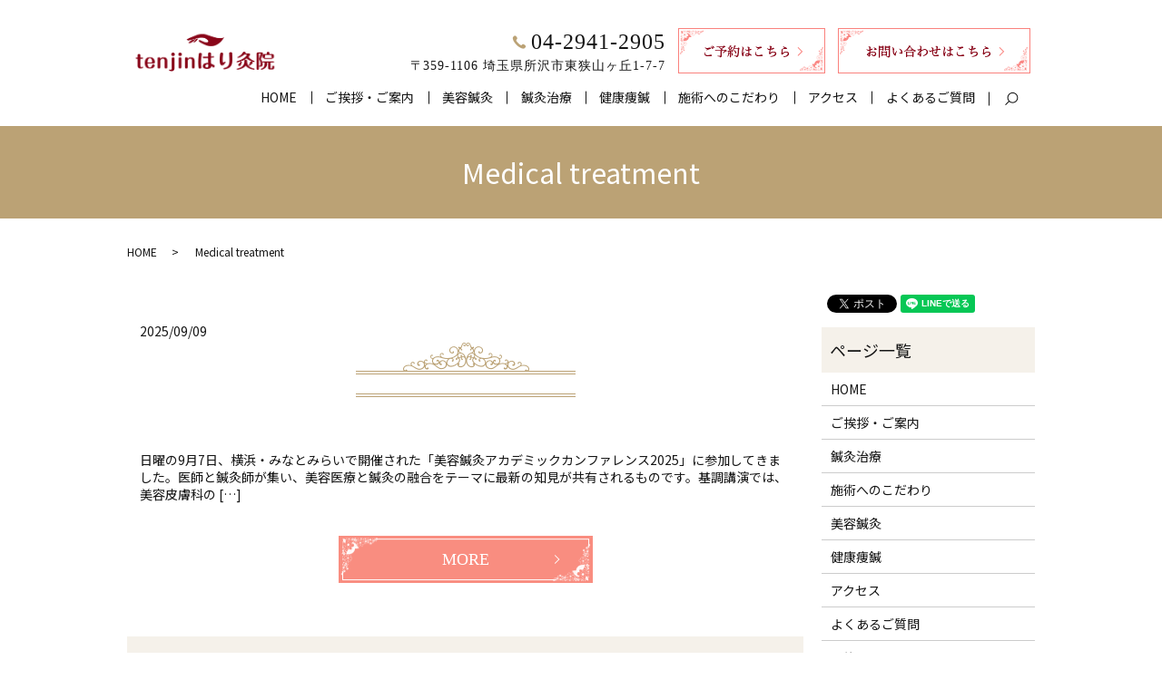

--- FILE ---
content_type: text/html; charset=UTF-8
request_url: https://www.tenjin-hari.jp/category/medical_treatment
body_size: 8796
content:

<!DOCTYPE HTML>
<html lang="ja">
<head prefix="og: http://ogp.me/ns# fb: http://ogp.me/ns/fb# article: http://ogp.me/ns/article#">
  <meta charset="utf-8">
  <meta http-equiv="X-UA-Compatible" content="IE=edge,chrome=1">
  <meta name="viewport" content="width=device-width, initial-scale=1">
  <title>Medical treatment｜tenjinはり灸院｜西武池袋線狭山ヶ丘駅徒歩1分の鍼灸院</title>
  <meta name='robots' content='max-image-preview:large' />

<!-- All in One SEO Pack 3.1.1 によって Michael Torbert の Semper Fi Web Designob_start_detected [-1,-1] -->

<meta name="keywords"  content="アカデミックカンファレンス2025,美顔、姿勢,自然との調和、鍼灸、リフレッシュ,美容と健康、鍼灸,しわ改善、美顔鍼,はたらく細胞、美顔鍼,年末年始、美顔鍼,美顔鍼、効果、理由、秘密,i love鍼灸！、美容鍼灸、美顔鍼、鍼灸" />
<link rel="next" href="https://www.tenjin-hari.jp/category/medical_treatment/page/2" />

<link rel="canonical" href="https://www.tenjin-hari.jp/category/medical_treatment" />
<!-- All in One SEO Pack -->
<link rel='dns-prefetch' href='//unpkg.com' />
<link rel='dns-prefetch' href='//ajaxzip3.github.io' />
<link rel="alternate" type="application/rss+xml" title="tenjinはり灸院（天人鍼灸院） &raquo; Medical treatment カテゴリーのフィード" href="https://www.tenjin-hari.jp/category/medical_treatment/feed" />
<link rel='stylesheet' id='wp-block-library-css' href='https://www.tenjin-hari.jp/wp-includes/css/dist/block-library/style.min.css?ver=6.2.8' type='text/css' media='all' />
<link rel='stylesheet' id='classic-theme-styles-css' href='https://www.tenjin-hari.jp/wp-includes/css/classic-themes.min.css?ver=6.2.8' type='text/css' media='all' />
<style id='global-styles-inline-css' type='text/css'>
body{--wp--preset--color--black: #000000;--wp--preset--color--cyan-bluish-gray: #abb8c3;--wp--preset--color--white: #ffffff;--wp--preset--color--pale-pink: #f78da7;--wp--preset--color--vivid-red: #cf2e2e;--wp--preset--color--luminous-vivid-orange: #ff6900;--wp--preset--color--luminous-vivid-amber: #fcb900;--wp--preset--color--light-green-cyan: #7bdcb5;--wp--preset--color--vivid-green-cyan: #00d084;--wp--preset--color--pale-cyan-blue: #8ed1fc;--wp--preset--color--vivid-cyan-blue: #0693e3;--wp--preset--color--vivid-purple: #9b51e0;--wp--preset--gradient--vivid-cyan-blue-to-vivid-purple: linear-gradient(135deg,rgba(6,147,227,1) 0%,rgb(155,81,224) 100%);--wp--preset--gradient--light-green-cyan-to-vivid-green-cyan: linear-gradient(135deg,rgb(122,220,180) 0%,rgb(0,208,130) 100%);--wp--preset--gradient--luminous-vivid-amber-to-luminous-vivid-orange: linear-gradient(135deg,rgba(252,185,0,1) 0%,rgba(255,105,0,1) 100%);--wp--preset--gradient--luminous-vivid-orange-to-vivid-red: linear-gradient(135deg,rgba(255,105,0,1) 0%,rgb(207,46,46) 100%);--wp--preset--gradient--very-light-gray-to-cyan-bluish-gray: linear-gradient(135deg,rgb(238,238,238) 0%,rgb(169,184,195) 100%);--wp--preset--gradient--cool-to-warm-spectrum: linear-gradient(135deg,rgb(74,234,220) 0%,rgb(151,120,209) 20%,rgb(207,42,186) 40%,rgb(238,44,130) 60%,rgb(251,105,98) 80%,rgb(254,248,76) 100%);--wp--preset--gradient--blush-light-purple: linear-gradient(135deg,rgb(255,206,236) 0%,rgb(152,150,240) 100%);--wp--preset--gradient--blush-bordeaux: linear-gradient(135deg,rgb(254,205,165) 0%,rgb(254,45,45) 50%,rgb(107,0,62) 100%);--wp--preset--gradient--luminous-dusk: linear-gradient(135deg,rgb(255,203,112) 0%,rgb(199,81,192) 50%,rgb(65,88,208) 100%);--wp--preset--gradient--pale-ocean: linear-gradient(135deg,rgb(255,245,203) 0%,rgb(182,227,212) 50%,rgb(51,167,181) 100%);--wp--preset--gradient--electric-grass: linear-gradient(135deg,rgb(202,248,128) 0%,rgb(113,206,126) 100%);--wp--preset--gradient--midnight: linear-gradient(135deg,rgb(2,3,129) 0%,rgb(40,116,252) 100%);--wp--preset--duotone--dark-grayscale: url('#wp-duotone-dark-grayscale');--wp--preset--duotone--grayscale: url('#wp-duotone-grayscale');--wp--preset--duotone--purple-yellow: url('#wp-duotone-purple-yellow');--wp--preset--duotone--blue-red: url('#wp-duotone-blue-red');--wp--preset--duotone--midnight: url('#wp-duotone-midnight');--wp--preset--duotone--magenta-yellow: url('#wp-duotone-magenta-yellow');--wp--preset--duotone--purple-green: url('#wp-duotone-purple-green');--wp--preset--duotone--blue-orange: url('#wp-duotone-blue-orange');--wp--preset--font-size--small: 13px;--wp--preset--font-size--medium: 20px;--wp--preset--font-size--large: 36px;--wp--preset--font-size--x-large: 42px;--wp--preset--spacing--20: 0.44rem;--wp--preset--spacing--30: 0.67rem;--wp--preset--spacing--40: 1rem;--wp--preset--spacing--50: 1.5rem;--wp--preset--spacing--60: 2.25rem;--wp--preset--spacing--70: 3.38rem;--wp--preset--spacing--80: 5.06rem;--wp--preset--shadow--natural: 6px 6px 9px rgba(0, 0, 0, 0.2);--wp--preset--shadow--deep: 12px 12px 50px rgba(0, 0, 0, 0.4);--wp--preset--shadow--sharp: 6px 6px 0px rgba(0, 0, 0, 0.2);--wp--preset--shadow--outlined: 6px 6px 0px -3px rgba(255, 255, 255, 1), 6px 6px rgba(0, 0, 0, 1);--wp--preset--shadow--crisp: 6px 6px 0px rgba(0, 0, 0, 1);}:where(.is-layout-flex){gap: 0.5em;}body .is-layout-flow > .alignleft{float: left;margin-inline-start: 0;margin-inline-end: 2em;}body .is-layout-flow > .alignright{float: right;margin-inline-start: 2em;margin-inline-end: 0;}body .is-layout-flow > .aligncenter{margin-left: auto !important;margin-right: auto !important;}body .is-layout-constrained > .alignleft{float: left;margin-inline-start: 0;margin-inline-end: 2em;}body .is-layout-constrained > .alignright{float: right;margin-inline-start: 2em;margin-inline-end: 0;}body .is-layout-constrained > .aligncenter{margin-left: auto !important;margin-right: auto !important;}body .is-layout-constrained > :where(:not(.alignleft):not(.alignright):not(.alignfull)){max-width: var(--wp--style--global--content-size);margin-left: auto !important;margin-right: auto !important;}body .is-layout-constrained > .alignwide{max-width: var(--wp--style--global--wide-size);}body .is-layout-flex{display: flex;}body .is-layout-flex{flex-wrap: wrap;align-items: center;}body .is-layout-flex > *{margin: 0;}:where(.wp-block-columns.is-layout-flex){gap: 2em;}.has-black-color{color: var(--wp--preset--color--black) !important;}.has-cyan-bluish-gray-color{color: var(--wp--preset--color--cyan-bluish-gray) !important;}.has-white-color{color: var(--wp--preset--color--white) !important;}.has-pale-pink-color{color: var(--wp--preset--color--pale-pink) !important;}.has-vivid-red-color{color: var(--wp--preset--color--vivid-red) !important;}.has-luminous-vivid-orange-color{color: var(--wp--preset--color--luminous-vivid-orange) !important;}.has-luminous-vivid-amber-color{color: var(--wp--preset--color--luminous-vivid-amber) !important;}.has-light-green-cyan-color{color: var(--wp--preset--color--light-green-cyan) !important;}.has-vivid-green-cyan-color{color: var(--wp--preset--color--vivid-green-cyan) !important;}.has-pale-cyan-blue-color{color: var(--wp--preset--color--pale-cyan-blue) !important;}.has-vivid-cyan-blue-color{color: var(--wp--preset--color--vivid-cyan-blue) !important;}.has-vivid-purple-color{color: var(--wp--preset--color--vivid-purple) !important;}.has-black-background-color{background-color: var(--wp--preset--color--black) !important;}.has-cyan-bluish-gray-background-color{background-color: var(--wp--preset--color--cyan-bluish-gray) !important;}.has-white-background-color{background-color: var(--wp--preset--color--white) !important;}.has-pale-pink-background-color{background-color: var(--wp--preset--color--pale-pink) !important;}.has-vivid-red-background-color{background-color: var(--wp--preset--color--vivid-red) !important;}.has-luminous-vivid-orange-background-color{background-color: var(--wp--preset--color--luminous-vivid-orange) !important;}.has-luminous-vivid-amber-background-color{background-color: var(--wp--preset--color--luminous-vivid-amber) !important;}.has-light-green-cyan-background-color{background-color: var(--wp--preset--color--light-green-cyan) !important;}.has-vivid-green-cyan-background-color{background-color: var(--wp--preset--color--vivid-green-cyan) !important;}.has-pale-cyan-blue-background-color{background-color: var(--wp--preset--color--pale-cyan-blue) !important;}.has-vivid-cyan-blue-background-color{background-color: var(--wp--preset--color--vivid-cyan-blue) !important;}.has-vivid-purple-background-color{background-color: var(--wp--preset--color--vivid-purple) !important;}.has-black-border-color{border-color: var(--wp--preset--color--black) !important;}.has-cyan-bluish-gray-border-color{border-color: var(--wp--preset--color--cyan-bluish-gray) !important;}.has-white-border-color{border-color: var(--wp--preset--color--white) !important;}.has-pale-pink-border-color{border-color: var(--wp--preset--color--pale-pink) !important;}.has-vivid-red-border-color{border-color: var(--wp--preset--color--vivid-red) !important;}.has-luminous-vivid-orange-border-color{border-color: var(--wp--preset--color--luminous-vivid-orange) !important;}.has-luminous-vivid-amber-border-color{border-color: var(--wp--preset--color--luminous-vivid-amber) !important;}.has-light-green-cyan-border-color{border-color: var(--wp--preset--color--light-green-cyan) !important;}.has-vivid-green-cyan-border-color{border-color: var(--wp--preset--color--vivid-green-cyan) !important;}.has-pale-cyan-blue-border-color{border-color: var(--wp--preset--color--pale-cyan-blue) !important;}.has-vivid-cyan-blue-border-color{border-color: var(--wp--preset--color--vivid-cyan-blue) !important;}.has-vivid-purple-border-color{border-color: var(--wp--preset--color--vivid-purple) !important;}.has-vivid-cyan-blue-to-vivid-purple-gradient-background{background: var(--wp--preset--gradient--vivid-cyan-blue-to-vivid-purple) !important;}.has-light-green-cyan-to-vivid-green-cyan-gradient-background{background: var(--wp--preset--gradient--light-green-cyan-to-vivid-green-cyan) !important;}.has-luminous-vivid-amber-to-luminous-vivid-orange-gradient-background{background: var(--wp--preset--gradient--luminous-vivid-amber-to-luminous-vivid-orange) !important;}.has-luminous-vivid-orange-to-vivid-red-gradient-background{background: var(--wp--preset--gradient--luminous-vivid-orange-to-vivid-red) !important;}.has-very-light-gray-to-cyan-bluish-gray-gradient-background{background: var(--wp--preset--gradient--very-light-gray-to-cyan-bluish-gray) !important;}.has-cool-to-warm-spectrum-gradient-background{background: var(--wp--preset--gradient--cool-to-warm-spectrum) !important;}.has-blush-light-purple-gradient-background{background: var(--wp--preset--gradient--blush-light-purple) !important;}.has-blush-bordeaux-gradient-background{background: var(--wp--preset--gradient--blush-bordeaux) !important;}.has-luminous-dusk-gradient-background{background: var(--wp--preset--gradient--luminous-dusk) !important;}.has-pale-ocean-gradient-background{background: var(--wp--preset--gradient--pale-ocean) !important;}.has-electric-grass-gradient-background{background: var(--wp--preset--gradient--electric-grass) !important;}.has-midnight-gradient-background{background: var(--wp--preset--gradient--midnight) !important;}.has-small-font-size{font-size: var(--wp--preset--font-size--small) !important;}.has-medium-font-size{font-size: var(--wp--preset--font-size--medium) !important;}.has-large-font-size{font-size: var(--wp--preset--font-size--large) !important;}.has-x-large-font-size{font-size: var(--wp--preset--font-size--x-large) !important;}
.wp-block-navigation a:where(:not(.wp-element-button)){color: inherit;}
:where(.wp-block-columns.is-layout-flex){gap: 2em;}
.wp-block-pullquote{font-size: 1.5em;line-height: 1.6;}
</style>
<link rel='stylesheet' id='contact-form-7-css' href='https://www.tenjin-hari.jp/wp-content/plugins/contact-form-7/includes/css/styles.css?ver=5.7.7' type='text/css' media='all' />
<link rel='stylesheet' id='flatpickr-css-css' href='//unpkg.com/flatpickr/dist/flatpickr.min.css' type='text/css' media='all' />
<script type='text/javascript' src='https://www.tenjin-hari.jp/wp-content/themes/tenjin-hari2019.com_theme/assets/js/vendor/jquery.min.js?ver=6.2.8' id='jquery-js'></script>
<script type='text/javascript' src='//unpkg.com/flatpickr' id='flatpickr-js-js'></script>
<script type='text/javascript' src='//ajaxzip3.github.io/ajaxzip3.js?ver=6.2.8' id='ajaxzip3-js-js'></script>
<style>.gallery .gallery-item img { width: auto; height: auto; }</style><script>
                jQuery(function($) {
                  $('.flatpickr').flatpickr({
                    locale: {
                      firstDayOfWeek: 0,
                      weekdays: {
                        shorthand: ['日', '月', '火', '水', '木', '金', '土'],
                      },
                      months: {
                        longhand: ['1月', '2月', '3月', '4月', '5月', '6月', '7月', '8月', '9月', '10月', '11月', '12月'],
                      },
                    },
                  });
                })
                </script><script>
                  jQuery(function($) {
                    $("#zip").attr('onKeyUp', 'AjaxZip3.zip2addr(this,\'\',\'address\',\'address\');');
                    $("#zip2").attr('onKeyUp', 'AjaxZip3.zip2addr(\'zip1\',\'zip2\',\'prefecture\',\'city\',\'street\');');
                  })
                  </script>  <link href="https://fonts.googleapis.com/css?family=Noto+Sans+JP:400,700&amp;subset=japanese" rel="stylesheet" />
  <link href="https://www.tenjin-hari.jp/wp-content/themes/tenjin-hari2019.com_theme/assets/css/main.css?1762231725" rel="stylesheet" >
  <script src="https://www.tenjin-hari.jp/wp-content/themes/tenjin-hari2019.com_theme/assets/js/vendor/respond.min.js"></script>
  <script type="application/ld+json">
  {
    "@context": "http://schema.org",
    "@type": "BreadcrumbList",
    "itemListElement":
    [
      {
      "@type": "ListItem",
      "position": 1,
      "item":
      {
        "@id": "https://www.tenjin-hari.jp/",
        "name": "tenjinはり灸院（天人鍼灸院）"
      }
    },
{
      "@type": "ListItem",
      "position": 2,
      "item":
      {
        "@id": "https://www.tenjin-hari.jp/category/medical_treatment/",
        "name": "Medical treatment"
      }
    }    ]
  }
  </script>


  <script type="application/ld+json">
  {
    "@context": "http://schema.org/",
    "@type": "Hospital",
    "name": "tenjinはり灸院（天人鍼灸院）",
    "address": "〒359-1106 埼玉県所沢市東狭山ヶ丘1-7-7",
    "telephone": "04-2941-2905",
    "faxNumber": "04-2941-2905",
    "url": "https://www.tenjin-hari.jp",
    "email": "info@tenjin-hari.jp",
    "image": "https://www.tenjin-hari.jp/wp-content/uploads/logo_ogp.jpg",
    "logo": "https://www.tenjin-hari.jp/wp-content/uploads/logo_org.png"
  }
  </script>
</head>
<body class="scrollTop">

  <div id="fb-root"></div>
  <script>(function(d, s, id) {
    var js, fjs = d.getElementsByTagName(s)[0];
    if (d.getElementById(id)) return;
    js = d.createElement(s); js.id = id;
    js.src = 'https://connect.facebook.net/ja_JP/sdk.js#xfbml=1&version=v2.12';
    fjs.parentNode.insertBefore(js, fjs);
  }(document, 'script', 'facebook-jssdk'));</script>

  <header>
    <div class="primary_header">
      <div class="container">
        <div class="row">
                    <div class="title">
                          <a href="https://www.tenjin-hari.jp/">
                <object type="image/svg+xml" data="/wp-content/uploads/logo.svg" alt="tenjinはり灸院（天人鍼灸院）"></object>
              </a>
                      </div>
            <div class="hdr_info_wrap">
              <div class="hdr_info">
                <p class="text-right"><a href="tel:0429412905" class="telNo"><img src="/wp-content/uploads/tel.png" alt="電話">04-2941-2905</a><br>〒359-1106 埼玉県所沢市東狭山ヶ丘1-7-7</p>
                <p><a href="/reservation"><img src="/wp-content/uploads/hdr_btn1.png" alt="ご予約はこちら"></a></p>
                <p><a href="/contact"><img src="/wp-content/uploads/hdr_btn2.png" alt="お問い合わせはこちら"></a></p>
                </div>
            </div>

			  <nav class="global_nav"><ul><li><a href="https://www.tenjin-hari.jp/">HOME</a></li>
<li><a href="https://www.tenjin-hari.jp/shop">ご挨拶・ご案内</a></li>
<li><a href="https://www.tenjin-hari.jp/beauty">美容鍼灸</a></li>
<li><a href="https://www.tenjin-hari.jp/menu">鍼灸治療</a></li>
<li><a href="https://www.tenjin-hari.jp/support">健康痩鍼</a></li>
<li><a href="https://www.tenjin-hari.jp/about">施術へのこだわり</a></li>
<li><a href="https://www.tenjin-hari.jp/access">アクセス</a></li>
<li><a href="https://www.tenjin-hari.jp/faq">よくあるご質問</a></li>

                <li class="gnav_search">
                  <a href="#">search</a>
  <div class="epress_search">
    <form method="get" action="https://www.tenjin-hari.jp/">
      <input type="text" placeholder="" class="text" name="s" autocomplete="off" value="">
      <input type="submit" value="Search" class="submit">
    </form>
  </div>
  </li>
              </ul>
              <div class="menu_icon">
                <a href="#menu"><span>メニュー開閉</span></a>
              </div></nav>        </div>
      </div>
    </div>
  </header>

  <main>
              <h1 class="wow" style="">
      Medical treatment            </h1>

    
    <div class="bread_wrap">
      <div class="container gutters">
        <div class="row bread">
              <ul class="col span_12">
              <li><a href="https://www.tenjin-hari.jp">HOME</a></li>
                      <li>Medical treatment</li>
                  </ul>
          </div>
      </div>
    </div>
    <section>
      <div class="container gutters">
        <div class="row">
                    <div class="col span_9 column_main">
                              <article class="row article_list">
        <div class="col span_12">
          <div class="article_date">
            <p>2025/09/09</p>
          </div>
          <h2 class="wow">
            <a href="https://www.tenjin-hari.jp/medical_treatment/2437"></a>
          </h2>
        </div>
        <div class="col span_12 article_list_content">
          日曜の9月7日、横浜・みなとみらいで開催された「美容鍼灸アカデミックカンファレンス2025」に参加してきました。医師と鍼灸師が集い、美容医療と鍼灸の融合をテーマに最新の知見が共有されるものです。基調講演では、美容皮膚科の [&hellip;]          <div class="article_button">
            <p class="more"><a href="https://www.tenjin-hari.jp/medical_treatment/2437" class="add_arrow">MORE</a></p>
          </div>
        </div>
      </article>
                    <article class="row article_list">
        <div class="col span_12">
          <div class="article_date">
            <p>2025/08/06</p>
          </div>
          <h2 class="wow">
            <a href="https://www.tenjin-hari.jp/medical_treatment/2421">姿勢が整うと顔立ちが整う</a>
          </h2>
        </div>
        <div class="col span_12 article_list_content">
          当院のHPでは「tenjinで美と健康を叶える」と掲げています。実際、栄養・運動・睡眠・心の安定といった健康的な生活習慣は、肌や髪のツヤ、身体の印象、そして表情までも美しく整えてくれます。どれも日々の生活の仕方が大切です [&hellip;]          <div class="article_button">
            <p class="more"><a href="https://www.tenjin-hari.jp/medical_treatment/2421" class="add_arrow">MORE</a></p>
          </div>
        </div>
      </article>
                    <article class="row article_list">
        <div class="col span_12">
          <div class="article_date">
            <p>2025/04/14</p>
          </div>
          <h2 class="wow">
            <a href="https://www.tenjin-hari.jp/medical_treatment/2381">自然と調和するリフレッシュ法</a>
          </h2>
        </div>
        <div class="col span_12 article_list_content">
          私は鍼灸の施術に生かすため、時間を作り、できるだけ自然の中に身を置いて過ごすようにしています。自然の中で過ごすことは、東洋医学の観点でも非常に理にかなっています。東洋医学では、人間は自然と深い関わりを持つ存在であり、自然 [&hellip;]          <div class="article_button">
            <p class="more"><a href="https://www.tenjin-hari.jp/medical_treatment/2381" class="add_arrow">MORE</a></p>
          </div>
        </div>
      </article>
                    <article class="row article_list">
        <div class="col span_12">
          <div class="article_date">
            <p>2025/04/11</p>
          </div>
          <h2 class="wow">
            <a href="https://www.tenjin-hari.jp/medical_treatment/2378">美容と健康をつなぐ鍼灸の力: 内面から輝く美しさを育む</a>
          </h2>
        </div>
        <div class="col span_12 article_list_content">
          美容と心身の健康は切り離せない関係にあり、自然な美しさは健康の基盤があってこそ輝くものです。顔色や表情、姿勢、しぐさなど、健康がもたらす内側からの輝きが魅力を引き立てます。その健康を維持するためにお勧めされる方法の一つが [&hellip;]          <div class="article_button">
            <p class="more"><a href="https://www.tenjin-hari.jp/medical_treatment/2378" class="add_arrow">MORE</a></p>
          </div>
        </div>
      </article>
                    <article class="row article_list">
        <div class="col span_12">
          <div class="article_date">
            <p>2025/03/17</p>
          </div>
          <h2 class="wow">
            <a href="https://www.tenjin-hari.jp/medical_treatment/2363">あなたの美をさらに引き出す美顔鍼</a>
          </h2>
        </div>
        <div class="col span_12 article_list_content">
          「tenjinはり灸院」では美顔鍼を得意としています。たるみやしわ、小顔効果、美肌、そして目の下のクマ改善など、多くの方のお悩みにアプローチできる施術をご用意しています。効果がわかりやすいのはリフトアップの施術ですが、し [&hellip;]          <div class="article_button">
            <p class="more"><a href="https://www.tenjin-hari.jp/medical_treatment/2363" class="add_arrow">MORE</a></p>
          </div>
        </div>
      </article>
                    <article class="row article_list">
        <div class="col span_12">
          <div class="article_date">
            <p>2025/01/20</p>
          </div>
          <h2 class="wow">
            <a href="https://www.tenjin-hari.jp/medical_treatment/2311">「はたらく細胞」と美顔鍼：体内での細胞たちの働きと美肌効果</a>
          </h2>
        </div>
        <div class="col span_12 article_list_content">
          先日、エミテラス所沢の映画館で観た「はたらく細胞」。細胞たちは、体の中で日々働いています。白血球（好中球）: 体内の警察官のように、細菌やウイルスを見つけて退治します。赤血球: 体内の宅配便のように、酸素を運びます。血小 [&hellip;]          <div class="article_button">
            <p class="more"><a href="https://www.tenjin-hari.jp/medical_treatment/2311" class="add_arrow">MORE</a></p>
          </div>
        </div>
      </article>
                    <article class="row article_list">
        <div class="col span_12">
          <div class="article_date">
            <p>2024/12/26</p>
          </div>
          <h2 class="wow">
            <a href="https://www.tenjin-hari.jp/medical_treatment/2298">tenjinはり灸院の美顔鍼の秘密2；筋肉の調整について</a>
          </h2>
        </div>
        <div class="col span_12 article_list_content">
          美顔鍼の効果の秘密についての続きです。前回は、アプローチできる深さが医療レベルで、コラーゲンやエラスチンの分泌を促し、肌の再生を導くことを書きましたが、今回は顔の筋肉の調整についてです。顔にはたくさんの筋肉があり、それぞ [&hellip;]          <div class="article_button">
            <p class="more"><a href="https://www.tenjin-hari.jp/medical_treatment/2298" class="add_arrow">MORE</a></p>
          </div>
        </div>
      </article>
                    <article class="row article_list">
        <div class="col span_12">
          <div class="article_date">
            <p>2024/12/15</p>
          </div>
          <h2 class="wow">
            <a href="https://www.tenjin-hari.jp/medical_treatment/2288">tenjinはり灸院の美顔鍼の秘密；その効果と理由</a>
          </h2>
        </div>
        <div class="col span_12 article_list_content">
          美顔鍼の効果が高いのは何故でしょう？それは、アプローチできる深さが医療レベルだからです。そのため、エステや美容サロンとは異なり保健所への届け出が必要です。安全で信頼性も高いです。 人間の体には自然治癒力が備わっています。 [&hellip;]          <div class="article_button">
            <p class="more"><a href="https://www.tenjin-hari.jp/medical_treatment/2288" class="add_arrow">MORE</a></p>
          </div>
        </div>
      </article>
                    <article class="row article_list">
        <div class="col span_12">
          <div class="article_date">
            <p>2024/09/29</p>
          </div>
          <h2 class="wow">
            <a href="https://www.tenjin-hari.jp/medical_treatment/2232">I LOVE鍼灸！</a>
          </h2>
        </div>
        <div class="col span_12 article_list_content">
          私は鍼灸が大好きで、自分にも施術を行っています。首や肩の凝り、腰の痛みはもちろん、頭痛や胃の不調、便秘など、ちょっとした体の症状にも鍼を2、3本持っていれば、いつでもどこでも施術ができて改善します。また、瞼が重い時や顔が [&hellip;]          <div class="article_button">
            <p class="more"><a href="https://www.tenjin-hari.jp/medical_treatment/2232" class="add_arrow">MORE</a></p>
          </div>
        </div>
      </article>
                    <article class="row article_list">
        <div class="col span_12">
          <div class="article_date">
            <p>2024/09/18</p>
          </div>
          <h2 class="wow">
            <a href="https://www.tenjin-hari.jp/medical_treatment/2218">刺さない鍼灸の魅力：リラックスできる施術</a>
          </h2>
        </div>
        <div class="col span_12 article_list_content">
          鍼灸は「刺す」というイメージに思われがちですが、実は刺さない鍼も存在します。例えば、気の調整に使うてい鍼、小児鍼、美容に使用される審美六鍼などがあります。当院では、以下のような刺さない鍼を美容や一般施術、小児鍼に使用して [&hellip;]          <div class="article_button">
            <p class="more"><a href="https://www.tenjin-hari.jp/medical_treatment/2218" class="add_arrow">MORE</a></p>
          </div>
        </div>
      </article>
      
         <div class="pagination">
         <!--<span>Page 1 of 5</span>-->
                    <span class="current">1</span>
                        <a href="https://www.tenjin-hari.jp/category/medical_treatment/page/2" class="inactive">2</a>
                        <a href="https://www.tenjin-hari.jp/category/medical_treatment/page/3" class="inactive">3</a>
                        <a href="https://www.tenjin-hari.jp/category/medical_treatment/page/4" class="inactive">4</a>
                        <a href="https://www.tenjin-hari.jp/category/medical_treatment/page/5" class="inactive">5</a>
                  </div>
               </div>
          <div class="col span_3 column_sub">
            <div>
<style>
.share_button {
  letter-spacing: -.40em;
  padding-top: 30px;
  margin-bottom: 7%;
}
.share_button > * {
  letter-spacing: normal;
  vertical-align: bottom;
  margin:0 2px;
}
.column_sub .share_button {
  margin-top: 0;
  padding-top: 0;
}
</style>
  <div class="container share_button">
    <!-- Facebook -->
    <div class="fb-share-button" data-href="https://www.tenjin-hari.jp/category/medical_treatment" data-layout="button" data-size="small" data-mobile-iframe="false"><a class="fb-xfbml-parse-ignore" target="_blank" href="https://www.facebook.com/sharer/sharer.php?u=http%3A%2F%2Fwww.%2F&amp;src=sdkpreparse">シェア</a></div>
    <!-- Twitter -->
    <a href="https://twitter.com/share" class="twitter-share-button" data-lang="ja">ツイート</a>
    <script>!function(d,s,id){var js,fjs=d.getElementsByTagName(s)[0],p=/^http:/.test(d.location)?'http':'https';if(!d.getElementById(id)){js=d.createElement(s);js.id=id;js.src=p+'://platform.twitter.com/widgets.js';fjs.parentNode.insertBefore(js,fjs);}}(document,'script','twitter-wjs');</script>
    <!-- LINE -->
    <div class="line-it-button" data-lang="ja" data-type="share-a" data-url="https://www.tenjin-hari.jp/category/medical_treatment" style="display: none;"></div>
    <script src="https://d.line-scdn.net/r/web/social-plugin/js/thirdparty/loader.min.js" async="async" defer="defer"></script>
  </div>
</div>
<div class="sidebar">
  <div class="widget_wrap"><p class="widget_header">ページ一覧</p>
			<ul>
				<li class="page_item page-item-10"><a href="https://www.tenjin-hari.jp/">HOME</a></li>
<li class="page_item page-item-138"><a href="https://www.tenjin-hari.jp/shop">ご挨拶・ご案内</a></li>
<li class="page_item page-item-134"><a href="https://www.tenjin-hari.jp/menu">鍼灸治療</a></li>
<li class="page_item page-item-125"><a href="https://www.tenjin-hari.jp/about">施術へのこだわり</a></li>
<li class="page_item page-item-129"><a href="https://www.tenjin-hari.jp/beauty">美容鍼灸</a></li>
<li class="page_item page-item-319"><a href="https://www.tenjin-hari.jp/support">健康痩鍼</a></li>
<li class="page_item page-item-127"><a href="https://www.tenjin-hari.jp/access">アクセス</a></li>
<li class="page_item page-item-131"><a href="https://www.tenjin-hari.jp/faq">よくあるご質問</a></li>
<li class="page_item page-item-136"><a href="https://www.tenjin-hari.jp/reservation">予約フォーム</a></li>
<li class="page_item page-item-8"><a href="https://www.tenjin-hari.jp/contact">お問い合わせ</a></li>
<li class="page_item page-item-11"><a href="https://www.tenjin-hari.jp/policy">プライバシーポリシー</a></li>
<li class="page_item page-item-12"><a href="https://www.tenjin-hari.jp/sitemap">サイトマップ</a></li>
			</ul>

			</div><div class="widget_wrap"><p class="widget_header">カテゴリー</p>
			<ul>
					<li class="cat-item cat-item-34 current-cat"><a aria-current="page" href="https://www.tenjin-hari.jp/category/medical_treatment">Medical treatment</a>
</li>
	<li class="cat-item cat-item-2"><a href="https://www.tenjin-hari.jp/category/news">お知らせ</a>
</li>
	<li class="cat-item cat-item-3"><a href="https://www.tenjin-hari.jp/category/column">コラム</a>
</li>
			</ul>

			</div>
		<div class="widget_wrap">
		<p class="widget_header">最近の投稿</p>
		<ul>
											<li>
					<a href="https://www.tenjin-hari.jp/column/2447">初めての大阪、そして大阪万博へ</a>
									</li>
											<li>
					<a href="https://www.tenjin-hari.jp/column/2441">歌をアップしました‐「胸焦がすメロディ、今も」 　</a>
									</li>
											<li>
					<a href="https://www.tenjin-hari.jp/medical_treatment/2437">(タイトルなし)</a>
									</li>
											<li>
					<a href="https://www.tenjin-hari.jp/news/2434">9月26日と27日は臨時休業日とし9月23日は営業致します</a>
									</li>
											<li>
					<a href="https://www.tenjin-hari.jp/column/2428">夏の思い出、ぜんぶ乗せ。</a>
									</li>
					</ul>

		</div>1</div>
          </div>
                  </div>
      </div>
    </section>
    <section class="sec_contact">
      <div class="container gutters">
        <div class="row">
          <div class="col span_12 text-center">
            <h2 class="h2_3">お問い合わせ・ご予約</h2>
            <p>お問い合わせはお電話<br>メール・FAXで承っております。</p>
            <p class="tel01">TEL <a href="tel:0429412905">04-2941-2905</a></p>
            <table class="table-schedule">
          <thead>
<tr>
<th>診療時間</th>
<th>月</th>
<th>火</th>
<th>水</th>
<th>木</th>
<th>金</th>
<th>土</th>
<th>日</th>
<th>祝</th>
</tr>
</thead>
<tbody>
<tr>
<th>月・火・水・金・土<br>9:00～12:00</th>
<td><span class="color01"><i class="ei ei_circle_s"></i></span></td>
<td><span class="color01"><i class="ei ei_circle_s"></i></span></td>
<td><span class="color01"><i class="ei ei_circle_s"></i></span></td>
<td><span class="color01"><i class="ei ei_times"></i></span></td>
<td><span class="color01"><i class="ei ei_circle_s"></i></span></td>
<td><span class="color01"><i class="ei ei_circle_s"></i></span></td>
<td><span class="color01"><i class="ei ei_times"></i></span></td>
<td><span class="color01"><i class="ei ei_times"></i></span></td>
</tr>
<tr>
<th>月・火・水・金<br>14:00～20:00<br />土 13:00～18:00</th>
<td><span class="color01"><i class="ei ei_circle_s"></i></span></td>
<td><span class="color01"><i class="ei ei_circle_s"></i></span></td>
<td><span class="color01"><i class="ei ei_circle_s"></i></span></td>
<td><span class="color01"><i class="ei ei_times"></i></span></td>
<td><span class="color01"><i class="ei ei_circle_s"></i></span></td>
<td><span class="color01"><i class="ei ei_circle_s"></i></span></td>
<td><span class="color01"><i class="ei ei_times"></i></span></td>
<td><span class="color01"><i class="ei ei_times"></i></span></td>
</tr>
</tbody>
</table>
<p class="text-right">休診日：木曜日、日曜日、祝祭日<br />夏季･年末年始休業日(事前にお知らせ)</p>
            <p class="more">
              <a href="/reservation" class="add_arrow">メールでのご予約</a>
              <a href="/contact" class="add_arrow">メールでのお問い合わせ</a>
            </p>
          </div>
        </div>
      </div>
    </section>

  </main>
<footer>    <div class="footer_nav_wrap">
      <div class="container">
        <div class="row">
        <nav class="col span_12 pc-only"><ul><li><a href="https://www.tenjin-hari.jp/">HOME</a></li>
<li><a href="https://www.tenjin-hari.jp/shop">ご挨拶・ご案内</a></li>
<li><a href="https://www.tenjin-hari.jp/beauty">美容鍼灸</a></li>
<li><a href="https://www.tenjin-hari.jp/menu">鍼灸治療</a></li>
<li><a href="https://www.tenjin-hari.jp/support">健康痩鍼</a></li>
<li><a href="https://www.tenjin-hari.jp/about">施術へのこだわり</a></li>
<li><a href="https://www.tenjin-hari.jp/access">アクセス</a></li>
<li><a href="https://www.tenjin-hari.jp/faq">よくあるご質問</a></li>
</ul></nav>        </div>
      </div>
    </div>
    <div class="footer_copyright_wrap">
      <div class="container">
        <div class="row">
          <div class="col span_12">
            <p>Copyright &copy; tenjinはり灸院（天人鍼灸院） All Rights Reserved.<br>
              【掲載の記事・写真・イラストなどの無断複写・転載を禁じます】</p>
          </div>
        </div>
      </div>
    </div>
    <p class="pagetop"><a href="#top"></a></p>
  </footer>

  <script src="https://www.tenjin-hari.jp/wp-content/themes/tenjin-hari2019.com_theme/assets/js/vendor/bundle.js"></script>
  <script src="https://www.tenjin-hari.jp/wp-content/themes/tenjin-hari2019.com_theme/assets/js/main.js?"></script>

  <script type='text/javascript' src='https://www.tenjin-hari.jp/wp-content/plugins/contact-form-7/includes/swv/js/index.js?ver=5.7.7' id='swv-js'></script>
<script type='text/javascript' id='contact-form-7-js-extra'>
/* <![CDATA[ */
var wpcf7 = {"api":{"root":"https:\/\/www.tenjin-hari.jp\/wp-json\/","namespace":"contact-form-7\/v1"}};
/* ]]> */
</script>
<script type='text/javascript' src='https://www.tenjin-hari.jp/wp-content/plugins/contact-form-7/includes/js/index.js?ver=5.7.7' id='contact-form-7-js'></script>
</body>
</html>


--- FILE ---
content_type: image/svg+xml
request_url: https://www.tenjin-hari.jp/wp-content/uploads/logo.svg
body_size: 5008
content:
<svg id="logo_ogp.jpg" xmlns="http://www.w3.org/2000/svg" xmlns:xlink="http://www.w3.org/1999/xlink" width="371" height="106" viewBox="0 0 371 106">
  <defs>
    <style>
      .cls-1 {
        fill: #fff;
      }
    </style>
  </defs>
  <image id="背景" width="371" height="106" xlink:href="[data-uri]"/>
  <rect id="bg" class="cls-1" x="-415" y="-262" width="1200" height="630"/>
  <g id="logo_org.png">
    <rect id="bg-2" data-name="bg" class="cls-1" x="-65" y="-197" width="500" height="500"/>
    <g id="グループ_55" data-name="グループ 55">
      <image id="tenjinはり灸院" x="20" y="52" width="330" height="47" xlink:href="[data-uri]"/>
      <image id="レイヤー_5365" data-name="レイヤー 5365" x="142" y="10" width="88" height="29" xlink:href="[data-uri]"/>
    </g>
  </g>
</svg>
